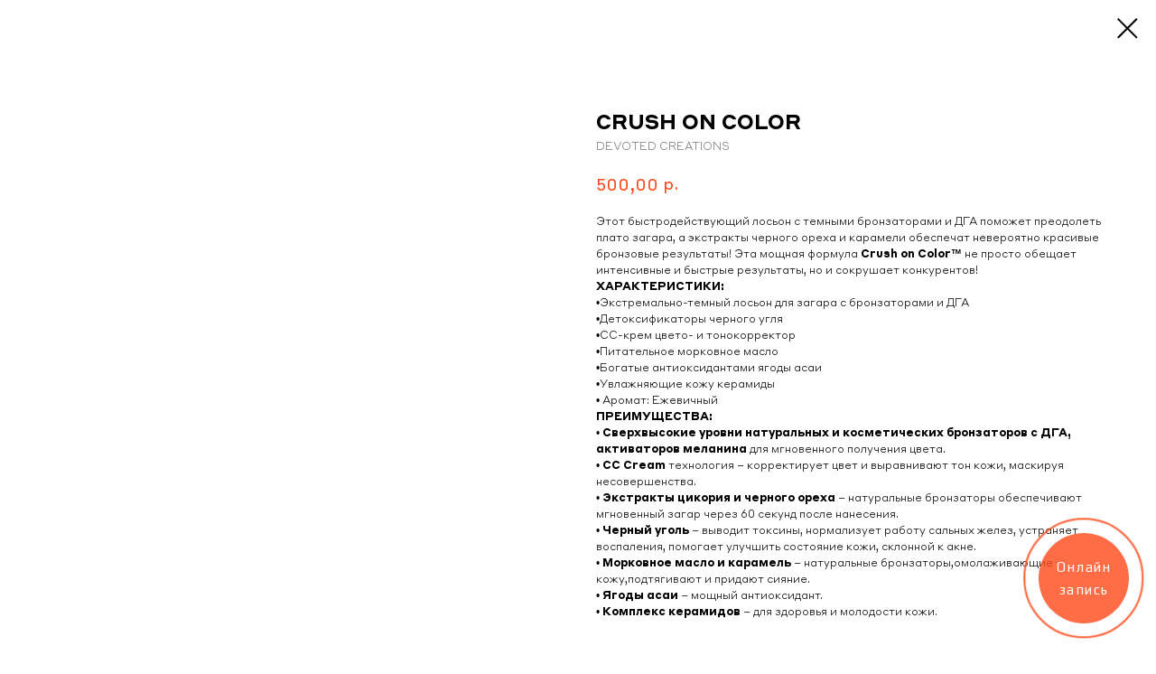

--- FILE ---
content_type: text/html; charset=UTF-8
request_url: https://alexzagar.com/catalog/tproduct/584232253-338503852381-crush-on-color
body_size: 11029
content:
<!DOCTYPE html> <html> <head> <meta charset="utf-8" /> <meta http-equiv="Content-Type" content="text/html; charset=utf-8" /> <meta name="viewport" content="width=device-width, initial-scale=1.0" /> <!--metatextblock-->
<title>CRUSH ON COLOR - DEVOTED CREATIONS</title>
<meta name="description" content="Лосьон для загара с бронзаторами и ДГА для преодоления плато загара. С питательными, защищающими кожу экстрактами моркови и ягод асаи, детоксом с экстрактом черного угля.">
<meta name="keywords" content="">
<meta property="og:title" content="CRUSH ON COLOR" />
<meta property="og:description" content="Лосьон для загара с бронзаторами и ДГА для преодоления плато загара. С питательными, защищающими кожу экстрактами моркови и ягод асаи, детоксом с экстрактом черного угля." />
<meta property="og:type" content="website" />
<meta property="og:url" content="https://alexzagar.com/catalog/tproduct/584232253-338503852381-crush-on-color" />
<meta property="og:image" content="https://static.tildacdn.com/stor3730-6430-4464-b332-306262356462/87404561.jpg" />
<link rel="canonical" href="https://alexzagar.com/catalog/tproduct/584232253-338503852381-crush-on-color" />
<!--/metatextblock--> <meta name="format-detection" content="telephone=no" /> <meta http-equiv="x-dns-prefetch-control" content="on"> <link rel="dns-prefetch" href="https://ws.tildacdn.com"> <link rel="dns-prefetch" href="https://static.tildacdn.com"> <link rel="shortcut icon" href="https://static.tildacdn.com/tild6566-3461-4632-b566-386532306263/favicon_2.ico" type="image/x-icon" /> <link rel="apple-touch-icon" href="https://static.tildacdn.com/tild6132-6138-4666-b864-383332383637/Asset_1.png"> <link rel="apple-touch-icon" sizes="76x76" href="https://static.tildacdn.com/tild6132-6138-4666-b864-383332383637/Asset_1.png"> <link rel="apple-touch-icon" sizes="152x152" href="https://static.tildacdn.com/tild6132-6138-4666-b864-383332383637/Asset_1.png"> <link rel="apple-touch-startup-image" href="https://static.tildacdn.com/tild6132-6138-4666-b864-383332383637/Asset_1.png"> <meta name="msapplication-TileColor" content="#000000"> <meta name="msapplication-TileImage" content="https://static.tildacdn.com/tild6366-6437-4861-b734-353861313632/Asset_1.png"> <!-- Assets --> <script src="https://neo.tildacdn.com/js/tilda-fallback-1.0.min.js" async charset="utf-8"></script> <link rel="stylesheet" href="https://static.tildacdn.com/css/tilda-grid-3.0.min.css" type="text/css" media="all" onerror="this.loaderr='y';"/> <link rel="stylesheet" href="https://static.tildacdn.com/ws/project3040384/tilda-blocks-page33193949.min.css?t=1768235171" type="text/css" media="all" onerror="this.loaderr='y';" /> <link rel="stylesheet" href="https://static.tildacdn.com/css/tilda-animation-2.0.min.css" type="text/css" media="all" onerror="this.loaderr='y';" /> <link rel="stylesheet" href="https://static.tildacdn.com/css/tilda-popup-1.1.min.css" type="text/css" media="print" onload="this.media='all';" onerror="this.loaderr='y';" /> <noscript><link rel="stylesheet" href="https://static.tildacdn.com/css/tilda-popup-1.1.min.css" type="text/css" media="all" /></noscript> <link rel="stylesheet" href="https://static.tildacdn.com/css/tilda-slds-1.4.min.css" type="text/css" media="print" onload="this.media='all';" onerror="this.loaderr='y';" /> <noscript><link rel="stylesheet" href="https://static.tildacdn.com/css/tilda-slds-1.4.min.css" type="text/css" media="all" /></noscript> <link rel="stylesheet" href="https://static.tildacdn.com/css/tilda-catalog-1.1.min.css" type="text/css" media="print" onload="this.media='all';" onerror="this.loaderr='y';" /> <noscript><link rel="stylesheet" href="https://static.tildacdn.com/css/tilda-catalog-1.1.min.css" type="text/css" media="all" /></noscript> <link rel="stylesheet" href="https://static.tildacdn.com/css/tilda-forms-1.0.min.css" type="text/css" media="all" onerror="this.loaderr='y';" /> <link rel="stylesheet" href="https://static.tildacdn.com/css/tilda-catalog-filters-1.0.min.css" type="text/css" media="all" onerror="this.loaderr='y';" /> <link rel="stylesheet" href="https://static.tildacdn.com/css/tilda-menu-widgeticons-1.0.min.css" type="text/css" media="all" onerror="this.loaderr='y';" /> <link rel="stylesheet" href="https://static.tildacdn.com/css/tilda-zoom-2.0.min.css" type="text/css" media="print" onload="this.media='all';" onerror="this.loaderr='y';" /> <noscript><link rel="stylesheet" href="https://static.tildacdn.com/css/tilda-zoom-2.0.min.css" type="text/css" media="all" /></noscript> <script nomodule src="https://static.tildacdn.com/js/tilda-polyfill-1.0.min.js" charset="utf-8"></script> <script type="text/javascript">function t_onReady(func) {if(document.readyState!='loading') {func();} else {document.addEventListener('DOMContentLoaded',func);}}
function t_onFuncLoad(funcName,okFunc,time) {if(typeof window[funcName]==='function') {okFunc();} else {setTimeout(function() {t_onFuncLoad(funcName,okFunc,time);},(time||100));}}function t_throttle(fn,threshhold,scope) {return function() {fn.apply(scope||this,arguments);};}function t396_initialScale(t){var e=document.getElementById("rec"+t);if(e){var i=e.querySelector(".t396__artboard");if(i){window.tn_scale_initial_window_width||(window.tn_scale_initial_window_width=document.documentElement.clientWidth);var a=window.tn_scale_initial_window_width,r=[],n,l=i.getAttribute("data-artboard-screens");if(l){l=l.split(",");for(var o=0;o<l.length;o++)r[o]=parseInt(l[o],10)}else r=[320,480,640,960,1200];for(var o=0;o<r.length;o++){var d=r[o];a>=d&&(n=d)}var _="edit"===window.allrecords.getAttribute("data-tilda-mode"),c="center"===t396_getFieldValue(i,"valign",n,r),s="grid"===t396_getFieldValue(i,"upscale",n,r),w=t396_getFieldValue(i,"height_vh",n,r),g=t396_getFieldValue(i,"height",n,r),u=!!window.opr&&!!window.opr.addons||!!window.opera||-1!==navigator.userAgent.indexOf(" OPR/");if(!_&&c&&!s&&!w&&g&&!u){var h=parseFloat((a/n).toFixed(3)),f=[i,i.querySelector(".t396__carrier"),i.querySelector(".t396__filter")],v=Math.floor(parseInt(g,10)*h)+"px",p;i.style.setProperty("--initial-scale-height",v);for(var o=0;o<f.length;o++)f[o].style.setProperty("height","var(--initial-scale-height)");t396_scaleInitial__getElementsToScale(i).forEach((function(t){t.style.zoom=h}))}}}}function t396_scaleInitial__getElementsToScale(t){return t?Array.prototype.slice.call(t.children).filter((function(t){return t&&(t.classList.contains("t396__elem")||t.classList.contains("t396__group"))})):[]}function t396_getFieldValue(t,e,i,a){var r,n=a[a.length-1];if(!(r=i===n?t.getAttribute("data-artboard-"+e):t.getAttribute("data-artboard-"+e+"-res-"+i)))for(var l=0;l<a.length;l++){var o=a[l];if(!(o<=i)&&(r=o===n?t.getAttribute("data-artboard-"+e):t.getAttribute("data-artboard-"+e+"-res-"+o)))break}return r}window.TN_SCALE_INITIAL_VER="1.0",window.tn_scale_initial_window_width=null;</script> <script src="https://static.tildacdn.com/js/jquery-1.10.2.min.js" charset="utf-8" onerror="this.loaderr='y';"></script> <script src="https://static.tildacdn.com/js/tilda-scripts-3.0.min.js" charset="utf-8" defer onerror="this.loaderr='y';"></script> <script src="https://static.tildacdn.com/ws/project3040384/tilda-blocks-page33193949.min.js?t=1768235171" charset="utf-8" onerror="this.loaderr='y';"></script> <script src="https://static.tildacdn.com/js/tilda-lazyload-1.0.min.js" charset="utf-8" async onerror="this.loaderr='y';"></script> <script src="https://static.tildacdn.com/js/tilda-animation-2.0.min.js" charset="utf-8" async onerror="this.loaderr='y';"></script> <script src="https://static.tildacdn.com/js/tilda-zero-1.1.min.js" charset="utf-8" async onerror="this.loaderr='y';"></script> <script src="https://static.tildacdn.com/js/hammer.min.js" charset="utf-8" async onerror="this.loaderr='y';"></script> <script src="https://static.tildacdn.com/js/tilda-slds-1.4.min.js" charset="utf-8" async onerror="this.loaderr='y';"></script> <script src="https://static.tildacdn.com/js/tilda-products-1.0.min.js" charset="utf-8" async onerror="this.loaderr='y';"></script> <script src="https://static.tildacdn.com/js/tilda-catalog-1.1.min.js" charset="utf-8" async onerror="this.loaderr='y';"></script> <script src="https://static.tildacdn.com/js/tilda-menu-1.0.min.js" charset="utf-8" async onerror="this.loaderr='y';"></script> <script src="https://static.tildacdn.com/js/tilda-menu-widgeticons-1.0.min.js" charset="utf-8" async onerror="this.loaderr='y';"></script> <script src="https://static.tildacdn.com/js/tilda-forms-1.0.min.js" charset="utf-8" async onerror="this.loaderr='y';"></script> <script src="https://static.tildacdn.com/js/tilda-animation-sbs-1.0.min.js" charset="utf-8" async onerror="this.loaderr='y';"></script> <script src="https://static.tildacdn.com/js/tilda-zoom-2.0.min.js" charset="utf-8" async onerror="this.loaderr='y';"></script> <script src="https://static.tildacdn.com/js/tilda-zero-scale-1.0.min.js" charset="utf-8" async onerror="this.loaderr='y';"></script> <script src="https://static.tildacdn.com/js/tilda-skiplink-1.0.min.js" charset="utf-8" async onerror="this.loaderr='y';"></script> <script src="https://static.tildacdn.com/js/tilda-events-1.0.min.js" charset="utf-8" async onerror="this.loaderr='y';"></script> <!-- nominify begin --><!-- Global site tag (gtag.js) - Google Analytics --> <script async src="https://www.googletagmanager.com/gtag/js?id=UA-72910469-14"></script> <script>
  window.dataLayer = window.dataLayer || [];
  function gtag(){dataLayer.push(arguments);}
  gtag('js', new Date());

  gtag('config', 'UA-72910469-14');
</script> <!-- Yandex.Metrika counter --> <script type="text/javascript" > (function(m,e,t,r,i,k,a){m[i]=m[i]||function(){(m[i].a=m[i].a||[]).push(arguments)}; m[i].l=1*new Date();k=e.createElement(t),a=e.getElementsByTagName(t)[0],k.async=1,k.src=r,a.parentNode.insertBefore(k,a)}) (window, document, "script", "https://mc.yandex.ru/metrika/tag.js", "ym"); ym(19866013, "init", { clickmap:true, trackLinks:true, accurateTrackBounce:true, webvisor:true }); </script> <noscript><div><img src="https://mc.yandex.ru/watch/19866013" style="position:absolute; left:-9999px;" alt="" /></div></noscript> <!-- /Yandex.Metrika counter --> <script type="text/javascript">!function(){var t=document.createElement("script");t.type="text/javascript",t.async=!0,t.src="https://vk.com/js/api/openapi.js?168",t.onload=function(){VK.Retargeting.Init("VK-RTRG-90606-ez8qd"),VK.Retargeting.Hit()},document.head.appendChild(t)}();</script><noscript><img src="https://vk.com/rtrg?p=VK-RTRG-90606-ez8qd" style="position:fixed; left:-999px;" alt=""/></noscript> <!--кнопка записи--> <script type="text/javascript" src="https://w390053.yclients.com/widgetJS" charset="UTF-8"></script> <script>
var yWidgetSettings = {
    buttonColor : "#ff491a",
    buttonPosition : "bottom right",
    buttonAutoShow : true,
    buttonText : "Онлайн запись",
    formPosition : "right"
};

</script> <style>
.yButton {z-index: 1000000010 !important}
.yWidgetCover {z-index: 1000000011 !important}
.yCloseIcon {z-index: 1000000012 !important} 
.yWidgetBlock-yclients {z-index: 1000000013 !important}


</style> <!--кнопка записи--><!-- nominify end --><script type="text/javascript">window.dataLayer=window.dataLayer||[];</script> <script type="text/javascript">(function() {if((/bot|google|yandex|baidu|bing|msn|duckduckbot|teoma|slurp|crawler|spider|robot|crawling|facebook/i.test(navigator.userAgent))===false&&typeof(sessionStorage)!='undefined'&&sessionStorage.getItem('visited')!=='y'&&document.visibilityState){var style=document.createElement('style');style.type='text/css';style.innerHTML='@media screen and (min-width: 980px) {.t-records {opacity: 0;}.t-records_animated {-webkit-transition: opacity ease-in-out .2s;-moz-transition: opacity ease-in-out .2s;-o-transition: opacity ease-in-out .2s;transition: opacity ease-in-out .2s;}.t-records.t-records_visible {opacity: 1;}}';document.getElementsByTagName('head')[0].appendChild(style);function t_setvisRecs(){var alr=document.querySelectorAll('.t-records');Array.prototype.forEach.call(alr,function(el) {el.classList.add("t-records_animated");});setTimeout(function() {Array.prototype.forEach.call(alr,function(el) {el.classList.add("t-records_visible");});sessionStorage.setItem("visited","y");},400);}
document.addEventListener('DOMContentLoaded',t_setvisRecs);}})();</script></head> <body class="t-body" style="margin:0;"> <!--allrecords--> <div id="allrecords" class="t-records" data-product-page="y" data-hook="blocks-collection-content-node" data-tilda-project-id="3040384" data-tilda-page-id="33193949" data-tilda-page-alias="catalog" data-tilda-formskey="777d279fe095d98c9d783e0d9473b3fa" data-tilda-lazy="yes" data-tilda-root-zone="com" data-tilda-project-headcode="yes" data-tilda-project-country="RU">
<!-- PRODUCT START -->

                
                        
                    
        
        

<div id="rec584232253" class="r t-rec" style="background-color:#ffffff;" data-bg-color="#ffffff">
    <div class="t-store t-store__prod-snippet__container">

        
        
        <a href="https://alexzagar.com/catalog" class="t-popup__close" style="position:absolute; background-color:#ffffff">
            <div class="t-popup__close-wrapper">
                <svg class="t-popup__close-icon t-popup__close-icon_arrow" width="26px" height="26px" viewBox="0 0 26 26" version="1.1" xmlns="http://www.w3.org/2000/svg" xmlns:xlink="http://www.w3.org/1999/xlink"><path d="M10.4142136,5 L11.8284271,6.41421356 L5.829,12.414 L23.4142136,12.4142136 L23.4142136,14.4142136 L5.829,14.414 L11.8284271,20.4142136 L10.4142136,21.8284271 L2,13.4142136 L10.4142136,5 Z" fill="#000000"></path></svg>
                <svg class="t-popup__close-icon t-popup__close-icon_cross" width="23px" height="23px" viewBox="0 0 23 23" version="1.1" xmlns="http://www.w3.org/2000/svg" xmlns:xlink="http://www.w3.org/1999/xlink"><g stroke="none" stroke-width="1" fill="#000000" fill-rule="evenodd"><rect transform="translate(11.313708, 11.313708) rotate(-45.000000) translate(-11.313708, -11.313708) " x="10.3137085" y="-3.6862915" width="2" height="30"></rect><rect transform="translate(11.313708, 11.313708) rotate(-315.000000) translate(-11.313708, -11.313708) " x="10.3137085" y="-3.6862915" width="2" height="30"></rect></g></svg>
            </div>
        </a>
        
        <div class="js-store-product js-product t-store__product-snippet" data-product-lid="338503852381" data-product-uid="338503852381" itemscope itemtype="http://schema.org/Product">
            <meta itemprop="productID" content="338503852381" />

            <div class="t-container">
                <div>
                    <meta itemprop="image" content="https://static.tildacdn.com/stor3730-6430-4464-b332-306262356462/87404561.jpg" />
                    <div class="t-store__prod-popup__slider js-store-prod-slider t-store__prod-popup__col-left t-col t-col_6">
                        <div class="js-product-img" style="width:100%;padding-bottom:75%;background-size:cover;opacity:0;">
                        </div>
                    </div>
                    <div class="t-store__prod-popup__info t-align_left t-store__prod-popup__col-right t-col t-col_6">

                        <div class="t-store__prod-popup__title-wrapper">
                            <h1 class="js-store-prod-name js-product-name t-store__prod-popup__name t-name t-name_xl" itemprop="name" >CRUSH ON COLOR</h1>
                            <div class="t-store__prod-popup__brand t-descr t-descr_xxs" itemprop="brand" itemscope itemtype="https://schema.org/Brand">
                                <span itemprop="name" class="js-product-brand">DEVOTED CREATIONS</span>                            </div>
                            <div class="t-store__prod-popup__sku t-descr t-descr_xxs">
                                <span class="js-store-prod-sku js-product-sku" translate="no" >
                                    
                                </span>
                            </div>
                        </div>

                                                                        <div itemprop="offers" itemscope itemtype="http://schema.org/AggregateOffer" style="display:none;">
                            <meta itemprop="lowPrice" content="500.00" />
                            <meta itemprop="highPrice" content="4000.00" />
                            <meta itemprop="priceCurrency" content="RUB" />
                                                        <link itemprop="availability" href="http://schema.org/InStock">
                                                                                    <div itemprop="offers" itemscope itemtype="http://schema.org/Offer" style="display:none;">
                                <meta itemprop="serialNumber" content="856606623391" />
                                                                <meta itemprop="sku" content="саше" />
                                                                <meta itemprop="price" content="500.00" />
                                <meta itemprop="priceCurrency" content="RUB" />
                                                                <link itemprop="availability" href="http://schema.org/InStock">
                                                            </div>
                                                        <div itemprop="offers" itemscope itemtype="http://schema.org/Offer" style="display:none;">
                                <meta itemprop="serialNumber" content="501190928481" />
                                                                <meta itemprop="sku" content="саше-2" />
                                                                <meta itemprop="price" content="4000.00" />
                                <meta itemprop="priceCurrency" content="RUB" />
                                                                <link itemprop="availability" href="http://schema.org/InStock">
                                                            </div>
                                                    </div>
                        
                                                
                        <div class="js-store-price-wrapper t-store__prod-popup__price-wrapper">
                            <div class="js-store-prod-price t-store__prod-popup__price t-store__prod-popup__price-item t-name t-name_md" style="color:#ff491a;font-weight:400;">
                                                                <div class="js-product-price js-store-prod-price-val t-store__prod-popup__price-value" data-product-price-def="500.0000" data-product-price-def-str="500,00">500,00</div><div class="t-store__prod-popup__price-currency" translate="no">р.</div>
                                                            </div>
                            <div class="js-store-prod-price-old t-store__prod-popup__price_old t-store__prod-popup__price-item t-name t-name_md" style="color:#564787;font-weight:400;display:none;">
                                                                <div class="js-store-prod-price-old-val t-store__prod-popup__price-value"></div><div class="t-store__prod-popup__price-currency" translate="no">р.</div>
                                                            </div>
                        </div>

                        <div class="js-product-controls-wrapper">
                        </div>

                        <div class="t-store__prod-popup__links-wrapper">
                                                    </div>

                        
                        <div class="js-store-prod-text t-store__prod-popup__text t-descr t-descr_xxs" >
                                                    <div class="js-store-prod-all-text" itemprop="description">
                                <p style="text-align: left;">Этот быстродействующий лосьон с темными бронзаторами и ДГА поможет преодолеть плато загара, а экстракты черного ореха и карамели обеспечат невероятно красивые бронзовые результаты! Эта мощная формула <strong>Crush on Color™</strong>&nbsp;не просто обещает интенсивные и быстрые результаты, но и сокрушает конкурентов!</p><p style="text-align: left;"><strong>ХАРАКТЕРИСТИКИ:</strong></p><p style="text-align: left;">•Экстремально-темный лосьон для загара с бронзаторами и ДГА</p><p style="text-align: left;">•Детоксификаторы черного угля</p><p style="text-align: left;">•СС-крем цвето- и тонокорректор</p><p style="text-align: left;">•Питательное морковное масло</p><p style="text-align: left;">•Богатые антиоксидантами ягоды асаи</p><p style="text-align: left;">•Увлажняющие кожу керамиды</p><p style="text-align: left;">• Аромат: Ежевичный</p><p style="text-align: left;"><strong>ПРЕИМУЩЕСТВА:</strong></p><p style="text-align: left;">• <strong>Сверхвысокие уровни натуральных и косметических бронзаторов с ДГА, активаторов меланина</strong>&nbsp;для мгновенного получения цвета.</p><p style="text-align: left;">• <strong>CC Cream</strong>&nbsp;технология – корректирует цвет и выравнивают тон кожи, маскируя несовершенства.</p><p style="text-align: left;">• <strong>Экстракты цикория и черного ореха</strong>&nbsp;– натуральные бронзаторы обеспечивают мгновенный загар через 60 секунд после нанесения.</p><p style="text-align: left;">• <strong>Черный уголь</strong>&nbsp;– выводит токсины, нормализует работу сальных желез, устраняет воспаления, помогает улучшить состояние кожи, склонной к акне.</p><p style="text-align: left;">• <strong>Морковное масло и карамель</strong>&nbsp;– натуральные бронзаторы,омолаживающие кожу,подтягивают и придают сияние.</p><p style="text-align: left;">• <strong>Ягоды асаи</strong>&nbsp;– мощный антиоксидант.</p><p style="text-align: left;">• <strong>Комплекс керамидов</strong>&nbsp;– для здоровья и молодости кожи.</p><br /><br /><br />                            </div>
                                                                            <div class="js-store-prod-all-charcs">
                                                                                                                                                                        </div>
                                                </div>

                    </div>
                </div>

                            </div>
        </div>
                <div class="js-store-error-msg t-store__error-msg-cont"></div>
        <div itemscope itemtype="http://schema.org/ImageGallery" style="display:none;">
                                                                            </div>

    </div>

                        
                        
    
    <style>
        /* body bg color */
        
        .t-body {
            background-color:#ffffff;
        }
        

        /* body bg color end */
        /* Slider stiles */
        .t-slds__bullet_active .t-slds__bullet_body {
            background-color: #222 !important;
        }

        .t-slds__bullet:hover .t-slds__bullet_body {
            background-color: #222 !important;
        }
        /* Slider stiles end */
    </style>
    

            
        
    <style>
        

        

        
    </style>
    
    
        
    <style>
        
    </style>
    
    
        
    <style>
        
    </style>
    
    
        
        <style>
    
                                    
        </style>
    
    
    <div class="js-store-tpl-slider-arrows" style="display: none;">
                


<div class="t-slds__arrow_wrapper t-slds__arrow_wrapper-left" data-slide-direction="left">
  <div class="t-slds__arrow t-slds__arrow-left t-slds__arrow-withbg" style="width: 40px; height: 40px;background-color: rgba(255,255,255,1);">
    <div class="t-slds__arrow_body t-slds__arrow_body-left" style="width: 9px;">
      <svg style="display: block" viewBox="0 0 9.3 17" xmlns="http://www.w3.org/2000/svg" xmlns:xlink="http://www.w3.org/1999/xlink">
                <desc>Left</desc>
        <polyline
        fill="none"
        stroke="#564787"
        stroke-linejoin="butt"
        stroke-linecap="butt"
        stroke-width="1"
        points="0.5,0.5 8.5,8.5 0.5,16.5"
        />
      </svg>
    </div>
  </div>
</div>
<div class="t-slds__arrow_wrapper t-slds__arrow_wrapper-right" data-slide-direction="right">
  <div class="t-slds__arrow t-slds__arrow-right t-slds__arrow-withbg" style="width: 40px; height: 40px;background-color: rgba(255,255,255,1);">
    <div class="t-slds__arrow_body t-slds__arrow_body-right" style="width: 9px;">
      <svg style="display: block" viewBox="0 0 9.3 17" xmlns="http://www.w3.org/2000/svg" xmlns:xlink="http://www.w3.org/1999/xlink">
        <desc>Right</desc>
        <polyline
        fill="none"
        stroke="#564787"
        stroke-linejoin="butt"
        stroke-linecap="butt"
        stroke-width="1"
        points="0.5,0.5 8.5,8.5 0.5,16.5"
        />
      </svg>
    </div>
  </div>
</div>    </div>

    
    <script>
        t_onReady(function() {
            var tildacopyEl = document.getElementById('tildacopy');
            if (tildacopyEl) tildacopyEl.style.display = 'none';

            var recid = '584232253';
            var options = {};
            var product = {"uid":338503852381,"rootpartid":3270031,"title":"CRUSH ON COLOR","brand":"DEVOTED CREATIONS","descr":"Лосьон для загара с бронзаторами и ДГА для преодоления плато загара. С питательными, защищающими кожу экстрактами моркови и ягод асаи, детоксом с экстрактом черного угля.","text":"<p style=\"text-align: left;\">Этот быстродействующий лосьон с темными бронзаторами и ДГА поможет преодолеть плато загара, а экстракты черного ореха и карамели обеспечат невероятно красивые бронзовые результаты! Эта мощная формула <strong>Crush on Color™<\/strong>&nbsp;не просто обещает интенсивные и быстрые результаты, но и сокрушает конкурентов!<\/p><p style=\"text-align: left;\"><strong>ХАРАКТЕРИСТИКИ:<\/strong><\/p><p style=\"text-align: left;\">•Экстремально-темный лосьон для загара с бронзаторами и ДГА<\/p><p style=\"text-align: left;\">•Детоксификаторы черного угля<\/p><p style=\"text-align: left;\">•СС-крем цвето- и тонокорректор<\/p><p style=\"text-align: left;\">•Питательное морковное масло<\/p><p style=\"text-align: left;\">•Богатые антиоксидантами ягоды асаи<\/p><p style=\"text-align: left;\">•Увлажняющие кожу керамиды<\/p><p style=\"text-align: left;\">• Аромат: Ежевичный<\/p><p style=\"text-align: left;\"><strong>ПРЕИМУЩЕСТВА:<\/strong><\/p><p style=\"text-align: left;\">• <strong>Сверхвысокие уровни натуральных и косметических бронзаторов с ДГА, активаторов меланина<\/strong>&nbsp;для мгновенного получения цвета.<\/p><p style=\"text-align: left;\">• <strong>CC Cream<\/strong>&nbsp;технология – корректирует цвет и выравнивают тон кожи, маскируя несовершенства.<\/p><p style=\"text-align: left;\">• <strong>Экстракты цикория и черного ореха<\/strong>&nbsp;– натуральные бронзаторы обеспечивают мгновенный загар через 60 секунд после нанесения.<\/p><p style=\"text-align: left;\">• <strong>Черный уголь<\/strong>&nbsp;– выводит токсины, нормализует работу сальных желез, устраняет воспаления, помогает улучшить состояние кожи, склонной к акне.<\/p><p style=\"text-align: left;\">• <strong>Морковное масло и карамель<\/strong>&nbsp;– натуральные бронзаторы,омолаживающие кожу,подтягивают и придают сияние.<\/p><p style=\"text-align: left;\">• <strong>Ягоды асаи<\/strong>&nbsp;– мощный антиоксидант.<\/p><p style=\"text-align: left;\">• <strong>Комплекс керамидов<\/strong>&nbsp;– для здоровья и молодости кожи.<\/p><br \/><br \/><br \/>","price":"500.0000","gallery":[{"img":"https:\/\/static.tildacdn.com\/stor3730-6430-4464-b332-306262356462\/87404561.jpg"},{"img":"https:\/\/static.tildacdn.com\/stor6664-3265-4461-a365-313336303065\/89478732.jpg"}],"sort":1003062,"portion":0,"newsort":0,"mark":"new","json_options":"[{\"title\":\"Объем\",\"params\":[],\"values\":[\"15 мл\",\"250 мл\"]}]","json_chars":"null","externalid":"8sVzeUadFc6KfAI9IVXA","pack_label":"lwh","pack_x":0,"pack_y":0,"pack_z":0,"pack_m":0,"serverid":"master","servertime":"1758113834.8184","parentuid":"","editions":[{"uid":856606623391,"externalid":"UF7JDT4TvmB2BXZr6rT0","sku":"саше","price":"500.00","priceold":"","quantity":"","img":"https:\/\/static.tildacdn.com\/stor6664-3265-4461-a365-313336303065\/89478732.jpg","Объем":"15 мл"},{"uid":501190928481,"externalid":"gxf3l2MAthFPyZsSfzlx","sku":"саше-2","price":"4 000.00","priceold":"","quantity":"","img":"https:\/\/static.tildacdn.com\/stor3730-6430-4464-b332-306262356462\/87404561.jpg","Объем":"250 мл"}],"characteristics":[],"properties":[],"partuids":[215099383411,537591805221,463721559501],"url":"https:\/\/alexzagar.com\/catalog\/tproduct\/584232253-338503852381-crush-on-color"};

            // draw slider or show image for SEO
            if (window.isSearchBot) {
                var imgEl = document.querySelector('.js-product-img');
                if (imgEl) imgEl.style.opacity = '1';
            } else {
                
                var prodcard_optsObj = {
    hasWrap: false,
    txtPad: '',
    bgColor: '',
    borderRadius: '',
    shadowSize: '0px',
    shadowOpacity: '',
    shadowSizeHover: '',
    shadowOpacityHover: '',
    shadowShiftyHover: '',
    btnTitle1: '',
    btnLink1: 'popup',
    btnTitle2: '',
    btnLink2: 'popup',
    showOpts: true};

var price_optsObj = {
    color: '#ff491a',
    colorOld: '#564787',
    fontSize: '',
    fontWeight: '400'
};

var popup_optsObj = {
    columns: '6',
    columns2: '6',
    isVertical: '',
    align: 'left',
    btnTitle: '',
    closeText: '',
    iconColor: '#000000',
    containerBgColor: '#ffffff',
    overlayBgColorRgba: 'rgba(255,255,255,1)',
    popupStat: '',
    popupContainer: '',
    fixedButton: false,
    mobileGalleryStyle: ''
};

var slider_optsObj = {
    anim_speed: '',
    arrowColor: '#564787',
    videoPlayerIconColor: '',
    cycle: '',
    controls: 'arrowsthumbs',
    bgcolor: '#ebebeb'
};

var slider_dotsOptsObj = {
    size: '',
    bgcolor: '',
    bordersize: '',
    bgcoloractive: ''
};

var slider_slidesOptsObj = {
    zoomable: true,
    bgsize: 'cover',
    ratio: '1'
};

var typography_optsObj = {
    descrColor: '',
    titleColor: ''
};

var default_sortObj = {
    in_stock: false};

var btn1_style = 'border-radius:4px;-moz-border-radius:4px;-webkit-border-radius:4px;color:#ffffff;background-color:#ff491a;';
var btn2_style = 'border-radius:4px;-moz-border-radius:4px;-webkit-border-radius:4px;color:#ffffff;background-color:#ff491a;border:1px solid ;';

var options_catalog = {
    btn1_style: btn1_style,
    btn2_style: btn2_style,
    storepart: '730641483261',
    prodCard: prodcard_optsObj,
    popup_opts: popup_optsObj,
    defaultSort: default_sortObj,
    slider_opts: slider_optsObj,
    slider_dotsOpts: slider_dotsOptsObj,
    slider_slidesOpts: slider_slidesOptsObj,
    typo: typography_optsObj,
    price: price_optsObj,
    blocksInRow: '3',
    imageHover: true,
    imageHeight: '',
    imageRatioClass: 't-store__card__imgwrapper_1-1',
    align: 'left',
    vindent: '',
    isHorizOnMob:false,
    itemsAnim: 'fadeinright',
    hasOriginalAspectRatio: true,
    markColor: '#ffffff',
    markBgColor: '#ff491a',
    currencySide: 'r',
    currencyTxt: 'р.',
    currencySeparator: ',',
    currencyDecimal: '',
    btnSize: '',
    verticalAlignButtons: true,
    hideFilters: false,
    titleRelevants: '',
    showRelevants: '',
    relevants_slider: false,
    relevants_quantity: '',
    isFlexCols: true,
    isPublishedPage: true,
    previewmode: true,
    colClass: 't-col t-col_3',
    ratio: '1_1',
    sliderthumbsside: '',
    showStoreBtnQuantity: '',
    tabs: '',
    galleryStyle: '',
    title_typo: '',
    descr_typo: '',
    price_typo: '',
    price_old_typo: '',
    menu_typo: '',
    options_typo: '',
    sku_typo: '',
    characteristics_typo: '',
    button_styles: '',
    button2_styles: '',
    buttonicon: '',
    buttoniconhover: '',
};                
                // emulate, get options_catalog from file store_catalog_fields
                options = options_catalog;
                options.typo.title = "" || '';
                options.typo.descr = "" || '';

                try {
                    if (options.showRelevants) {
                        var itemsCount = '4';
                        var relevantsMethod;
                        switch (options.showRelevants) {
                            case 'cc':
                                relevantsMethod = 'current_category';
                                break;
                            case 'all':
                                relevantsMethod = 'all_categories';
                                break;
                            default:
                                relevantsMethod = 'category_' + options.showRelevants;
                                break;
                        }

                        t_onFuncLoad('t_store_loadProducts', function() {
                            t_store_loadProducts(
                                'relevants',
                                recid,
                                options,
                                false,
                                {
                                    currentProductUid: '338503852381',
                                    relevantsQuantity: itemsCount,
                                    relevantsMethod: relevantsMethod,
                                    relevantsSort: 'random'
                                }
                            );
                        });
                    }
                } catch (e) {
                    console.log('Error in relevants: ' + e);
                }
            }

            
                        

            window.tStoreOptionsList = [{"title":"Объем","params":[],"values":[{"id":21038606,"value":"10 мл"},{"id":21038603,"value":"100 мл"},{"id":21138641,"value":"125 мл"},{"id":2938291,"value":"15 мл"},{"id":34875478,"value":"180 мл"},{"id":21039329,"value":"207 мл"},{"id":21040172,"value":"22 мл"},{"id":23323778,"value":"221 мл"},{"id":25509114,"value":"225 мл"},{"id":21039965,"value":"235 мл"},{"id":2938294,"value":"250 мл"},{"id":21037937,"value":"251 мл"},{"id":23302218,"value":"265 мл"},{"id":23967226,"value":"270 мл"},{"id":29337142,"value":"295 мл"},{"id":34872934,"value":"350 мл"},{"id":29317302,"value":"360 мл"},{"id":21039626,"value":"400 мл"},{"id":23324282,"value":"500 мл"},{"id":23303410,"value":"530 мл"},{"id":21039542,"value":"535 мл"},{"id":29337218,"value":"540 мл"},{"id":21027218,"value":"60 мл"},{"id":23325510,"value":"89 мл"}]}];

            t_onFuncLoad('t_store_productInit', function() {
                t_store_productInit(recid, options, product);
            });

            // if user coming from catalog redirect back to main page
            if (window.history.state && (window.history.state.productData || window.history.state.storepartuid)) {
                window.onpopstate = function() {
                    window.history.replaceState(null, null, window.location.origin);
                    window.location.replace(window.location.origin);
                };
            }
        });
    </script>
    

</div>


<!-- PRODUCT END -->



</div>
<!--/allrecords--> <!-- Stat --> <!-- Yandex.Metrika counter 19866013 --> <script type="text/javascript" data-tilda-cookie-type="analytics">setTimeout(function(){(function(m,e,t,r,i,k,a){m[i]=m[i]||function(){(m[i].a=m[i].a||[]).push(arguments)};m[i].l=1*new Date();k=e.createElement(t),a=e.getElementsByTagName(t)[0],k.async=1,k.src=r,a.parentNode.insertBefore(k,a)})(window,document,"script","https://mc.yandex.ru/metrika/tag.js","ym");window.mainMetrikaId='19866013';ym(window.mainMetrikaId,"init",{clickmap:true,trackLinks:true,accurateTrackBounce:true,webvisor:true,params:{__ym:{"ymCms":{"cms":"tilda","cmsVersion":"1.0","cmsCatalog":"1"}}},ecommerce:"dataLayer"});},2000);</script> <noscript><div><img src="https://mc.yandex.ru/watch/19866013" style="position:absolute; left:-9999px;" alt="" /></div></noscript> <!-- /Yandex.Metrika counter --> <script type="text/javascript" data-tilda-cookie-type="analytics">setTimeout(function(){(function(i,s,o,g,r,a,m){i['GoogleAnalyticsObject']=r;i[r]=i[r]||function(){(i[r].q=i[r].q||[]).push(arguments)},i[r].l=1*new Date();a=s.createElement(o),m=s.getElementsByTagName(o)[0];a.async=1;a.src=g;m.parentNode.insertBefore(a,m)})(window,document,'script','https://www.google-analytics.com/analytics.js','ga');ga('create','UA-72910469-14','auto');ga('send','pageview');},2000);window.mainTracker='user';</script> <script type="text/javascript">if(!window.mainTracker) {window.mainTracker='tilda';}
setTimeout(function(){(function(d,w,k,o,g) {var n=d.getElementsByTagName(o)[0],s=d.createElement(o),f=function(){n.parentNode.insertBefore(s,n);};s.type="text/javascript";s.async=true;s.key=k;s.id="tildastatscript";s.src=g;if(w.opera=="[object Opera]") {d.addEventListener("DOMContentLoaded",f,false);} else {f();}})(document,window,'7e9cb248aff7ba0780c73a5b9f4789c6','script','https://static.tildacdn.com/js/tilda-stat-1.0.min.js');},2000);</script> <!-- Rating Mail.ru counter --> <script type="text/javascript" data-tilda-cookie-type="analytics">setTimeout(function(){var _tmr=window._tmr||(window._tmr=[]);_tmr.push({id:"3588132",type:"pageView",start:(new Date()).getTime()});window.mainMailruId='3588132';(function(d,w,id) {if(d.getElementById(id)) {return;}
var ts=d.createElement("script");ts.type="text/javascript";ts.async=true;ts.id=id;ts.src="https://mytopf.com/js/code-fb.js";var f=function() {var s=d.getElementsByTagName("script")[0];s.parentNode.insertBefore(ts,s);};if(w.opera=="[object Opera]") {d.addEventListener("DOMContentLoaded",f,false);} else {f();}})(document,window,"topmailru-code");},2000);</script> <noscript><img src="https://mytopf.com/counter?id=3588132;js=na" style="border:0;position:absolute;left:-9999px;width:1px;height:1px" alt="Top.Mail.Ru" /></noscript> <!-- //Rating Mail.ru counter --> </body> </html>

--- FILE ---
content_type: text/plain
request_url: https://www.google-analytics.com/j/collect?v=1&_v=j102&a=1099141092&t=pageview&_s=1&dl=https%3A%2F%2Falexzagar.com%2Fcatalog%2Ftproduct%2F584232253-338503852381-crush-on-color&ul=en-us%40posix&dt=CRUSH%20ON%20COLOR%20-%20DEVOTED%20CREATIONS&sr=1280x720&vp=1280x720&_u=aADAAUABAAAAACAAI~&jid=193083103&gjid=972541331&cid=925911712.1768593648&tid=UA-72910469-14&_gid=506982656.1768593648&_r=1&_slc=1&z=1384026859
body_size: -450
content:
2,cG-7HD9233J7T